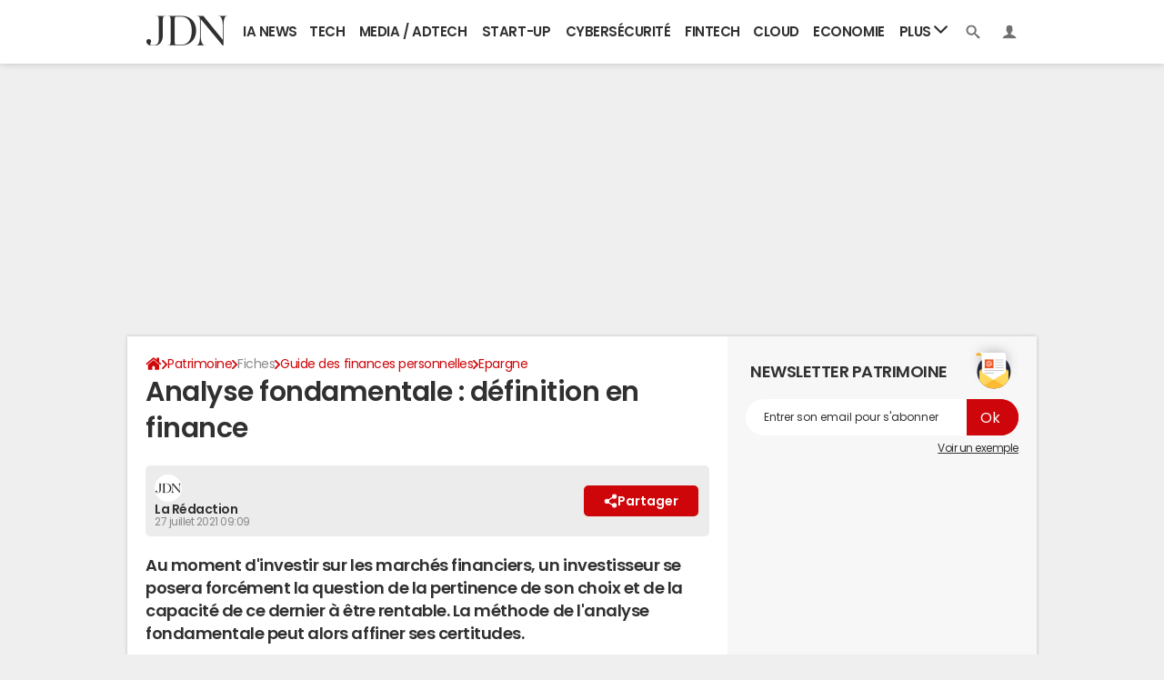

--- FILE ---
content_type: application/javascript
request_url: https://astatic.ccmbg.com/ccmcms_journaldunet/dist/app/js/chunks/4492.63176f890fc8c107.js
body_size: 188
content:
"use strict";(self.webpackChunkccmcms_journaldunet=self.webpackChunkccmcms_journaldunet||[]).push([[4492],{34492:(e,n,r)=>{function o(){return new Promise(function(e,n){null!==document.querySelector(".jDropdownSharer")?(/iPad|iPhone|iPod/.test(navigator.userAgent)&&(document.querySelectorAll(".jDropdownSharerIos").forEach(function(e){return e.classList.remove("h-display-none")}),document.querySelectorAll(".jDropdownSharerAndroid").forEach(function(e){return e.classList.add("h-display-none")})),e(!0)):n("Empty dropdown sharer block")})}r.r(n),r.d(n,{handle:()=>o})}}]);
//# sourceMappingURL=http://assets-sourcemaps.s3.prod.ccmbg.net/ccmcms_journaldunet/dist/app/sourcemaps/js/chunks/4492.63176f890fc8c107.js.map

--- FILE ---
content_type: application/javascript
request_url: https://astatic.ccmbg.com/ccmcms_journaldunet/dist/app/js/chunks/hammer.e3ca541d9f93dcbb.js
body_size: 7052
content:
(self.webpackChunkccmcms_journaldunet=self.webpackChunkccmcms_journaldunet||[]).push([[9717],{16897:(t,e,i)=>{var n;!function(r,s,o,a){"use strict";var h,u=["","webkit","Moz","MS","ms","o"],c=s.createElement("div"),l=Math.round,p=Math.abs,f=Date.now;function v(t,e,i){return setTimeout(I(t,i),e)}function d(t,e,i){return!!Array.isArray(t)&&(m(t,i[e],i),!0)}function m(t,e,i){var n;if(t)if(t.forEach)t.forEach(e,i);else if(t.length!==a)for(n=0;n<t.length;)e.call(i,t[n],n,t),n++;else for(n in t)t.hasOwnProperty(n)&&e.call(i,t[n],n,t)}function g(t,e,i){var n="DEPRECATED METHOD: "+e+"\n"+i+" AT \n";return function(){var e=new Error("get-stack-trace"),i=e&&e.stack?e.stack.replace(/^[^\(]+?[\n$]/gm,"").replace(/^\s+at\s+/gm,"").replace(/^Object.<anonymous>\s*\(/gm,"{anonymous}()@"):"Unknown Stack Trace",s=r.console&&(r.console.warn||r.console.log);return s&&s.call(r.console,n,i),t.apply(this,arguments)}}h="function"!=typeof Object.assign?function(t){if(t===a||null===t)throw new TypeError("Cannot convert undefined or null to object");for(var e=Object(t),i=1;i<arguments.length;i++){var n=arguments[i];if(n!==a&&null!==n)for(var r in n)n.hasOwnProperty(r)&&(e[r]=n[r])}return e}:Object.assign;var y=g(function(t,e,i){for(var n=Object.keys(e),r=0;r<n.length;)(!i||i&&t[n[r]]===a)&&(t[n[r]]=e[n[r]]),r++;return t},"extend","Use `assign`."),T=g(function(t,e){return y(t,e,!0)},"merge","Use `assign`.");function E(t,e,i){var n,r=e.prototype;(n=t.prototype=Object.create(r)).constructor=t,n._super=r,i&&h(n,i)}function I(t,e){return function(){return t.apply(e,arguments)}}function A(t,e){return"function"==typeof t?t.apply(e&&e[0]||a,e):t}function _(t,e){return t===a?e:t}function C(t,e,i){m(D(e),function(e){t.addEventListener(e,i,!1)})}function b(t,e,i){m(D(e),function(e){t.removeEventListener(e,i,!1)})}function S(t,e){for(;t;){if(t==e)return!0;t=t.parentNode}return!1}function P(t,e){return t.indexOf(e)>-1}function D(t){return t.trim().split(/\s+/g)}function w(t,e,i){if(t.indexOf&&!i)return t.indexOf(e);for(var n=0;n<t.length;){if(i&&t[n][i]==e||!i&&t[n]===e)return n;n++}return-1}function x(t){return Array.prototype.slice.call(t,0)}function M(t,e,i){for(var n=[],r=[],s=0;s<t.length;){var o=e?t[s][e]:t[s];w(r,o)<0&&n.push(t[s]),r[s]=o,s++}return i&&(n=e?n.sort(function(t,i){return t[e]>i[e]}):n.sort()),n}function O(t,e){for(var i,n,r=e[0].toUpperCase()+e.slice(1),s=0;s<u.length;){if((n=(i=u[s])?i+r:e)in t)return n;s++}return a}var R=1;function z(t){var e=t.ownerDocument||t;return e.defaultView||e.parentWindow||r}var N="ontouchstart"in r,X=O(r,"PointerEvent")!==a,Y=N&&/mobile|tablet|ip(ad|hone|od)|android/i.test(navigator.userAgent),F="touch",k="mouse",W=24,q=["x","y"],L=["clientX","clientY"];function H(t,e){var i=this;this.manager=t,this.callback=e,this.element=t.element,this.target=t.options.inputTarget,this.domHandler=function(e){A(t.options.enable,[t])&&i.handler(e)},this.init()}function j(t,e,i){var n=i.pointers.length,r=i.changedPointers.length,s=1&e&&n-r===0,o=12&e&&n-r===0;i.isFirst=!!s,i.isFinal=!!o,s&&(t.session={}),i.eventType=e,function(t,e){var i=t.session,n=e.pointers,r=n.length;i.firstInput||(i.firstInput=U(e));r>1&&!i.firstMultiple?i.firstMultiple=U(e):1===r&&(i.firstMultiple=!1);var s=i.firstInput,o=i.firstMultiple,h=o?o.center:s.center,u=e.center=V(n);e.timeStamp=f(),e.deltaTime=e.timeStamp-s.timeStamp,e.angle=$(h,u),e.distance=B(h,u),function(t,e){var i=e.center,n=t.offsetDelta||{},r=t.prevDelta||{},s=t.prevInput||{};1!==e.eventType&&4!==s.eventType||(r=t.prevDelta={x:s.deltaX||0,y:s.deltaY||0},n=t.offsetDelta={x:i.x,y:i.y});e.deltaX=r.x+(i.x-n.x),e.deltaY=r.y+(i.y-n.y)}(i,e),e.offsetDirection=Z(e.deltaX,e.deltaY);var c=G(e.deltaTime,e.deltaX,e.deltaY);e.overallVelocityX=c.x,e.overallVelocityY=c.y,e.overallVelocity=p(c.x)>p(c.y)?c.x:c.y,e.scale=o?(l=o.pointers,v=n,B(v[0],v[1],L)/B(l[0],l[1],L)):1,e.rotation=o?function(t,e){return $(e[1],e[0],L)+$(t[1],t[0],L)}(o.pointers,n):0,e.maxPointers=i.prevInput?e.pointers.length>i.prevInput.maxPointers?e.pointers.length:i.prevInput.maxPointers:e.pointers.length,function(t,e){var i,n,r,s,o=t.lastInterval||e,h=e.timeStamp-o.timeStamp;if(8!=e.eventType&&(h>25||o.velocity===a)){var u=e.deltaX-o.deltaX,c=e.deltaY-o.deltaY,l=G(h,u,c);n=l.x,r=l.y,i=p(l.x)>p(l.y)?l.x:l.y,s=Z(u,c),t.lastInterval=e}else i=o.velocity,n=o.velocityX,r=o.velocityY,s=o.direction;e.velocity=i,e.velocityX=n,e.velocityY=r,e.direction=s}(i,e);var l,v;var d=t.element;S(e.srcEvent.target,d)&&(d=e.srcEvent.target);e.target=d}(t,i),t.emit("hammer.input",i),t.recognize(i),t.session.prevInput=i}function U(t){for(var e=[],i=0;i<t.pointers.length;)e[i]={clientX:l(t.pointers[i].clientX),clientY:l(t.pointers[i].clientY)},i++;return{timeStamp:f(),pointers:e,center:V(e),deltaX:t.deltaX,deltaY:t.deltaY}}function V(t){var e=t.length;if(1===e)return{x:l(t[0].clientX),y:l(t[0].clientY)};for(var i=0,n=0,r=0;r<e;)i+=t[r].clientX,n+=t[r].clientY,r++;return{x:l(i/e),y:l(n/e)}}function G(t,e,i){return{x:e/t||0,y:i/t||0}}function Z(t,e){return t===e?1:p(t)>=p(e)?t<0?2:4:e<0?8:16}function B(t,e,i){i||(i=q);var n=e[i[0]]-t[i[0]],r=e[i[1]]-t[i[1]];return Math.sqrt(n*n+r*r)}function $(t,e,i){i||(i=q);var n=e[i[0]]-t[i[0]],r=e[i[1]]-t[i[1]];return 180*Math.atan2(r,n)/Math.PI}H.prototype={handler:function(){},init:function(){this.evEl&&C(this.element,this.evEl,this.domHandler),this.evTarget&&C(this.target,this.evTarget,this.domHandler),this.evWin&&C(z(this.element),this.evWin,this.domHandler)},destroy:function(){this.evEl&&b(this.element,this.evEl,this.domHandler),this.evTarget&&b(this.target,this.evTarget,this.domHandler),this.evWin&&b(z(this.element),this.evWin,this.domHandler)}};var J={mousedown:1,mousemove:2,mouseup:4},K="mousedown",Q="mousemove mouseup";function tt(){this.evEl=K,this.evWin=Q,this.pressed=!1,H.apply(this,arguments)}E(tt,H,{handler:function(t){var e=J[t.type];1&e&&0===t.button&&(this.pressed=!0),2&e&&1!==t.which&&(e=4),this.pressed&&(4&e&&(this.pressed=!1),this.callback(this.manager,e,{pointers:[t],changedPointers:[t],pointerType:k,srcEvent:t}))}});var et={pointerdown:1,pointermove:2,pointerup:4,pointercancel:8,pointerout:8},it={2:F,3:"pen",4:k,5:"kinect"},nt="pointerdown",rt="pointermove pointerup pointercancel";function st(){this.evEl=nt,this.evWin=rt,H.apply(this,arguments),this.store=this.manager.session.pointerEvents=[]}r.MSPointerEvent&&!r.PointerEvent&&(nt="MSPointerDown",rt="MSPointerMove MSPointerUp MSPointerCancel"),E(st,H,{handler:function(t){var e=this.store,i=!1,n=t.type.toLowerCase().replace("ms",""),r=et[n],s=it[t.pointerType]||t.pointerType,o=s==F,a=w(e,t.pointerId,"pointerId");1&r&&(0===t.button||o)?a<0&&(e.push(t),a=e.length-1):12&r&&(i=!0),a<0||(e[a]=t,this.callback(this.manager,r,{pointers:e,changedPointers:[t],pointerType:s,srcEvent:t}),i&&e.splice(a,1))}});var ot={touchstart:1,touchmove:2,touchend:4,touchcancel:8};function at(){this.evTarget="touchstart",this.evWin="touchstart touchmove touchend touchcancel",this.started=!1,H.apply(this,arguments)}function ht(t,e){var i=x(t.touches),n=x(t.changedTouches);return 12&e&&(i=M(i.concat(n),"identifier",!0)),[i,n]}E(at,H,{handler:function(t){var e=ot[t.type];if(1===e&&(this.started=!0),this.started){var i=ht.call(this,t,e);12&e&&i[0].length-i[1].length===0&&(this.started=!1),this.callback(this.manager,e,{pointers:i[0],changedPointers:i[1],pointerType:F,srcEvent:t})}}});var ut={touchstart:1,touchmove:2,touchend:4,touchcancel:8},ct="touchstart touchmove touchend touchcancel";function lt(){this.evTarget=ct,this.targetIds={},H.apply(this,arguments)}function pt(t,e){var i=x(t.touches),n=this.targetIds;if(3&e&&1===i.length)return n[i[0].identifier]=!0,[i,i];var r,s,o=x(t.changedTouches),a=[],h=this.target;if(s=i.filter(function(t){return S(t.target,h)}),1===e)for(r=0;r<s.length;)n[s[r].identifier]=!0,r++;for(r=0;r<o.length;)n[o[r].identifier]&&a.push(o[r]),12&e&&delete n[o[r].identifier],r++;return a.length?[M(s.concat(a),"identifier",!0),a]:void 0}E(lt,H,{handler:function(t){var e=ut[t.type],i=pt.call(this,t,e);i&&this.callback(this.manager,e,{pointers:i[0],changedPointers:i[1],pointerType:F,srcEvent:t})}});function ft(){H.apply(this,arguments);var t=I(this.handler,this);this.touch=new lt(this.manager,t),this.mouse=new tt(this.manager,t),this.primaryTouch=null,this.lastTouches=[]}function vt(t,e){1&t?(this.primaryTouch=e.changedPointers[0].identifier,dt.call(this,e)):12&t&&dt.call(this,e)}function dt(t){var e=t.changedPointers[0];if(e.identifier===this.primaryTouch){var i={x:e.clientX,y:e.clientY};this.lastTouches.push(i);var n=this.lastTouches;setTimeout(function(){var t=n.indexOf(i);t>-1&&n.splice(t,1)},2500)}}function mt(t){for(var e=t.srcEvent.clientX,i=t.srcEvent.clientY,n=0;n<this.lastTouches.length;n++){var r=this.lastTouches[n],s=Math.abs(e-r.x),o=Math.abs(i-r.y);if(s<=25&&o<=25)return!0}return!1}E(ft,H,{handler:function(t,e,i){var n=i.pointerType==F,r=i.pointerType==k;if(!(r&&i.sourceCapabilities&&i.sourceCapabilities.firesTouchEvents)){if(n)vt.call(this,e,i);else if(r&&mt.call(this,i))return;this.callback(t,e,i)}},destroy:function(){this.touch.destroy(),this.mouse.destroy()}});var gt=O(c.style,"touchAction"),yt=gt!==a,Tt="compute",Et="auto",It="manipulation",At="none",_t="pan-x",Ct="pan-y",bt=function(){if(!yt)return!1;var t={},e=r.CSS&&r.CSS.supports;return["auto","manipulation","pan-y","pan-x","pan-x pan-y","none"].forEach(function(i){t[i]=!e||r.CSS.supports("touch-action",i)}),t}();function St(t,e){this.manager=t,this.set(e)}St.prototype={set:function(t){t==Tt&&(t=this.compute()),yt&&this.manager.element.style&&bt[t]&&(this.manager.element.style[gt]=t),this.actions=t.toLowerCase().trim()},update:function(){this.set(this.manager.options.touchAction)},compute:function(){var t=[];return m(this.manager.recognizers,function(e){A(e.options.enable,[e])&&(t=t.concat(e.getTouchAction()))}),function(t){if(P(t,At))return At;var e=P(t,_t),i=P(t,Ct);if(e&&i)return At;if(e||i)return e?_t:Ct;if(P(t,It))return It;return Et}(t.join(" "))},preventDefaults:function(t){var e=t.srcEvent,i=t.offsetDirection;if(this.manager.session.prevented)e.preventDefault();else{var n=this.actions,r=P(n,At)&&!bt[At],s=P(n,Ct)&&!bt[Ct],o=P(n,_t)&&!bt[_t];if(r){var a=1===t.pointers.length,h=t.distance<2,u=t.deltaTime<250;if(a&&h&&u)return}if(!o||!s)return r||s&&6&i||o&&i&W?this.preventSrc(e):void 0}},preventSrc:function(t){this.manager.session.prevented=!0,t.preventDefault()}};var Pt=32;function Dt(t){this.options=h({},this.defaults,t||{}),this.id=R++,this.manager=null,this.options.enable=_(this.options.enable,!0),this.state=1,this.simultaneous={},this.requireFail=[]}function wt(t){return 16&t?"cancel":8&t?"end":4&t?"move":2&t?"start":""}function xt(t){return 16==t?"down":8==t?"up":2==t?"left":4==t?"right":""}function Mt(t,e){var i=e.manager;return i?i.get(t):t}function Ot(){Dt.apply(this,arguments)}function Rt(){Ot.apply(this,arguments),this.pX=null,this.pY=null}function zt(){Ot.apply(this,arguments)}function Nt(){Dt.apply(this,arguments),this._timer=null,this._input=null}function Xt(){Ot.apply(this,arguments)}function Yt(){Ot.apply(this,arguments)}function Ft(){Dt.apply(this,arguments),this.pTime=!1,this.pCenter=!1,this._timer=null,this._input=null,this.count=0}function kt(t,e){return(e=e||{}).recognizers=_(e.recognizers,kt.defaults.preset),new Wt(t,e)}Dt.prototype={defaults:{},set:function(t){return h(this.options,t),this.manager&&this.manager.touchAction.update(),this},recognizeWith:function(t){if(d(t,"recognizeWith",this))return this;var e=this.simultaneous;return e[(t=Mt(t,this)).id]||(e[t.id]=t,t.recognizeWith(this)),this},dropRecognizeWith:function(t){return d(t,"dropRecognizeWith",this)||(t=Mt(t,this),delete this.simultaneous[t.id]),this},requireFailure:function(t){if(d(t,"requireFailure",this))return this;var e=this.requireFail;return-1===w(e,t=Mt(t,this))&&(e.push(t),t.requireFailure(this)),this},dropRequireFailure:function(t){if(d(t,"dropRequireFailure",this))return this;t=Mt(t,this);var e=w(this.requireFail,t);return e>-1&&this.requireFail.splice(e,1),this},hasRequireFailures:function(){return this.requireFail.length>0},canRecognizeWith:function(t){return!!this.simultaneous[t.id]},emit:function(t){var e=this,i=this.state;function n(i){e.manager.emit(i,t)}i<8&&n(e.options.event+wt(i)),n(e.options.event),t.additionalEvent&&n(t.additionalEvent),i>=8&&n(e.options.event+wt(i))},tryEmit:function(t){if(this.canEmit())return this.emit(t);this.state=Pt},canEmit:function(){for(var t=0;t<this.requireFail.length;){if(!(33&this.requireFail[t].state))return!1;t++}return!0},recognize:function(t){var e=h({},t);if(!A(this.options.enable,[this,e]))return this.reset(),void(this.state=Pt);56&this.state&&(this.state=1),this.state=this.process(e),30&this.state&&this.tryEmit(e)},process:function(t){},getTouchAction:function(){},reset:function(){}},E(Ot,Dt,{defaults:{pointers:1},attrTest:function(t){var e=this.options.pointers;return 0===e||t.pointers.length===e},process:function(t){var e=this.state,i=t.eventType,n=6&e,r=this.attrTest(t);return n&&(8&i||!r)?16|e:n||r?4&i?8|e:2&e?4|e:2:Pt}}),E(Rt,Ot,{defaults:{event:"pan",threshold:10,pointers:1,direction:30},getTouchAction:function(){var t=this.options.direction,e=[];return 6&t&&e.push(Ct),t&W&&e.push(_t),e},directionTest:function(t){var e=this.options,i=!0,n=t.distance,r=t.direction,s=t.deltaX,o=t.deltaY;return r&e.direction||(6&e.direction?(r=0===s?1:s<0?2:4,i=s!=this.pX,n=Math.abs(t.deltaX)):(r=0===o?1:o<0?8:16,i=o!=this.pY,n=Math.abs(t.deltaY))),t.direction=r,i&&n>e.threshold&&r&e.direction},attrTest:function(t){return Ot.prototype.attrTest.call(this,t)&&(2&this.state||!(2&this.state)&&this.directionTest(t))},emit:function(t){this.pX=t.deltaX,this.pY=t.deltaY;var e=xt(t.direction);e&&(t.additionalEvent=this.options.event+e),this._super.emit.call(this,t)}}),E(zt,Ot,{defaults:{event:"pinch",threshold:0,pointers:2},getTouchAction:function(){return[At]},attrTest:function(t){return this._super.attrTest.call(this,t)&&(Math.abs(t.scale-1)>this.options.threshold||2&this.state)},emit:function(t){if(1!==t.scale){var e=t.scale<1?"in":"out";t.additionalEvent=this.options.event+e}this._super.emit.call(this,t)}}),E(Nt,Dt,{defaults:{event:"press",pointers:1,time:251,threshold:9},getTouchAction:function(){return[Et]},process:function(t){var e=this.options,i=t.pointers.length===e.pointers,n=t.distance<e.threshold,r=t.deltaTime>e.time;if(this._input=t,!n||!i||12&t.eventType&&!r)this.reset();else if(1&t.eventType)this.reset(),this._timer=v(function(){this.state=8,this.tryEmit()},e.time,this);else if(4&t.eventType)return 8;return Pt},reset:function(){clearTimeout(this._timer)},emit:function(t){8===this.state&&(t&&4&t.eventType?this.manager.emit(this.options.event+"up",t):(this._input.timeStamp=f(),this.manager.emit(this.options.event,this._input)))}}),E(Xt,Ot,{defaults:{event:"rotate",threshold:0,pointers:2},getTouchAction:function(){return[At]},attrTest:function(t){return this._super.attrTest.call(this,t)&&(Math.abs(t.rotation)>this.options.threshold||2&this.state)}}),E(Yt,Ot,{defaults:{event:"swipe",threshold:10,velocity:.3,direction:30,pointers:1},getTouchAction:function(){return Rt.prototype.getTouchAction.call(this)},attrTest:function(t){var e,i=this.options.direction;return 30&i?e=t.overallVelocity:6&i?e=t.overallVelocityX:i&W&&(e=t.overallVelocityY),this._super.attrTest.call(this,t)&&i&t.offsetDirection&&t.distance>this.options.threshold&&t.maxPointers==this.options.pointers&&p(e)>this.options.velocity&&4&t.eventType},emit:function(t){var e=xt(t.offsetDirection);e&&this.manager.emit(this.options.event+e,t),this.manager.emit(this.options.event,t)}}),E(Ft,Dt,{defaults:{event:"tap",pointers:1,taps:1,interval:300,time:250,threshold:9,posThreshold:10},getTouchAction:function(){return[It]},process:function(t){var e=this.options,i=t.pointers.length===e.pointers,n=t.distance<e.threshold,r=t.deltaTime<e.time;if(this.reset(),1&t.eventType&&0===this.count)return this.failTimeout();if(n&&r&&i){if(4!=t.eventType)return this.failTimeout();var s=!this.pTime||t.timeStamp-this.pTime<e.interval,o=!this.pCenter||B(this.pCenter,t.center)<e.posThreshold;if(this.pTime=t.timeStamp,this.pCenter=t.center,o&&s?this.count+=1:this.count=1,this._input=t,0===this.count%e.taps)return this.hasRequireFailures()?(this._timer=v(function(){this.state=8,this.tryEmit()},e.interval,this),2):8}return Pt},failTimeout:function(){return this._timer=v(function(){this.state=Pt},this.options.interval,this),Pt},reset:function(){clearTimeout(this._timer)},emit:function(){8==this.state&&(this._input.tapCount=this.count,this.manager.emit(this.options.event,this._input))}}),kt.VERSION="2.0.7",kt.defaults={domEvents:!1,touchAction:Tt,enable:!0,inputTarget:null,inputClass:null,preset:[[Xt,{enable:!1}],[zt,{enable:!1},["rotate"]],[Yt,{direction:6}],[Rt,{direction:6},["swipe"]],[Ft],[Ft,{event:"doubletap",taps:2},["tap"]],[Nt]],cssProps:{userSelect:"none",touchSelect:"none",touchCallout:"none",contentZooming:"none",userDrag:"none",tapHighlightColor:"rgba(0,0,0,0)"}};function Wt(t,e){var i;this.options=h({},kt.defaults,e||{}),this.options.inputTarget=this.options.inputTarget||t,this.handlers={},this.session={},this.recognizers=[],this.oldCssProps={},this.element=t,this.input=new((i=this).options.inputClass||(X?st:Y?lt:N?ft:tt))(i,j),this.touchAction=new St(this,this.options.touchAction),qt(this,!0),m(this.options.recognizers,function(t){var e=this.add(new t[0](t[1]));t[2]&&e.recognizeWith(t[2]),t[3]&&e.requireFailure(t[3])},this)}function qt(t,e){var i,n=t.element;n.style&&(m(t.options.cssProps,function(r,s){i=O(n.style,s),e?(t.oldCssProps[i]=n.style[i],n.style[i]=r):n.style[i]=t.oldCssProps[i]||""}),e||(t.oldCssProps={}))}Wt.prototype={set:function(t){return h(this.options,t),t.touchAction&&this.touchAction.update(),t.inputTarget&&(this.input.destroy(),this.input.target=t.inputTarget,this.input.init()),this},stop:function(t){this.session.stopped=t?2:1},recognize:function(t){var e=this.session;if(!e.stopped){var i;this.touchAction.preventDefaults(t);var n=this.recognizers,r=e.curRecognizer;(!r||r&&8&r.state)&&(r=e.curRecognizer=null);for(var s=0;s<n.length;)i=n[s],2===e.stopped||r&&i!=r&&!i.canRecognizeWith(r)?i.reset():i.recognize(t),!r&&14&i.state&&(r=e.curRecognizer=i),s++}},get:function(t){if(t instanceof Dt)return t;for(var e=this.recognizers,i=0;i<e.length;i++)if(e[i].options.event==t)return e[i];return null},add:function(t){if(d(t,"add",this))return this;var e=this.get(t.options.event);return e&&this.remove(e),this.recognizers.push(t),t.manager=this,this.touchAction.update(),t},remove:function(t){if(d(t,"remove",this))return this;if(t=this.get(t)){var e=this.recognizers,i=w(e,t);-1!==i&&(e.splice(i,1),this.touchAction.update())}return this},on:function(t,e){if(t!==a&&e!==a){var i=this.handlers;return m(D(t),function(t){i[t]=i[t]||[],i[t].push(e)}),this}},off:function(t,e){if(t!==a){var i=this.handlers;return m(D(t),function(t){e?i[t]&&i[t].splice(w(i[t],e),1):delete i[t]}),this}},emit:function(t,e){this.options.domEvents&&function(t,e){var i=s.createEvent("Event");i.initEvent(t,!0,!0),i.gesture=e,e.target.dispatchEvent(i)}(t,e);var i=this.handlers[t]&&this.handlers[t].slice();if(i&&i.length){e.type=t,e.preventDefault=function(){e.srcEvent.preventDefault()};for(var n=0;n<i.length;)i[n](e),n++}},destroy:function(){this.element&&qt(this,!1),this.handlers={},this.session={},this.input.destroy(),this.element=null}},h(kt,{INPUT_START:1,INPUT_MOVE:2,INPUT_END:4,INPUT_CANCEL:8,STATE_POSSIBLE:1,STATE_BEGAN:2,STATE_CHANGED:4,STATE_ENDED:8,STATE_RECOGNIZED:8,STATE_CANCELLED:16,STATE_FAILED:Pt,DIRECTION_NONE:1,DIRECTION_LEFT:2,DIRECTION_RIGHT:4,DIRECTION_UP:8,DIRECTION_DOWN:16,DIRECTION_HORIZONTAL:6,DIRECTION_VERTICAL:W,DIRECTION_ALL:30,Manager:Wt,Input:H,TouchAction:St,TouchInput:lt,MouseInput:tt,PointerEventInput:st,TouchMouseInput:ft,SingleTouchInput:at,Recognizer:Dt,AttrRecognizer:Ot,Tap:Ft,Pan:Rt,Swipe:Yt,Pinch:zt,Rotate:Xt,Press:Nt,on:C,off:b,each:m,merge:T,extend:y,assign:h,inherit:E,bindFn:I,prefixed:O}),(void 0!==r?r:"undefined"!=typeof self?self:{}).Hammer=kt,(n=function(){return kt}.call(e,i,e,t))===a||(t.exports=n)}(window,document)},40959:(t,e,i)=>{"use strict";i.r(e);i(16897),i(43208)},43208:(t,e,i)=>{var n,r,s;r=[i(41669),i(16897)],void 0===(s="function"==typeof(n=function(t,e){function i(i,n){var r=t(i);r.data("hammer")||r.data("hammer",new e(r[0],n))}var n;t.fn.hammer=function(t){return this.each(function(){i(this,t)})},e.Manager.prototype.emit=(n=e.Manager.prototype.emit,function(e,i){n.call(this,e,i),t(this.element).trigger({type:e,gesture:i})})})?n.apply(e,r):n)||(t.exports=s)}}]);
//# sourceMappingURL=http://assets-sourcemaps.s3.prod.ccmbg.net/ccmcms_journaldunet/dist/app/sourcemaps/js/chunks/hammer.e3ca541d9f93dcbb.js.map

--- FILE ---
content_type: application/javascript
request_url: https://astatic.ccmbg.com/ccmcms_journaldunet/dist/app/js/start.5acf6dd53fc3f942.js
body_size: 1695
content:
(self.webpackChunkccmcms_journaldunet=self.webpackChunkccmcms_journaldunet||[]).push([[2445],{62798:()=>{!function(t){"use strict";t(document).start(function(){_gtm.events.ready.push({name:"asl.ready",handler:function(){t(".jAslReplace").each(function(){var e=t(this),a=e.attr("data-positionId"),s=null;a&&(asl.on("positionRequested",a,function(){clearTimeout(s),s=setTimeout(function(){t(".app_list--spotlights").css("visibility","visible")},500)}),asl.on("positionAvailable",a,function(){var s=document.createElement("div"),o=document.createElement("script");s.id="ba_"+a.toLowerCase(),s.setAttribute("class","ba"),s.style.position="absolute",s.style.top="0px",o.text='asl.write("'+a+'");',s.appendChild(o),e.append(t(s))}))})}})},{name:"adsAppNexus",priority:0}).start(function(){var e=t(".jSharer");0!==e.length&&t(e).find("a").on("click",function(t){var e=t.currentTarget;if("A"===e.tagName&&"app_btn_share app_btn_share--email"!==e.className)return t.preventDefault(),window.open(e.href,"partage","width=540,height=450,resizable,status=0"),!0}),t(".login").loginDialog&&t(".login").loginDialog(),t(document).on("ccmUITabsReady",function(){t(".ui-nav").parent().ccmUITabs()}),void 0!==t.fn.moreResults&&t("a.more").moreResults({selector:"a.more"}),t("#jForumColRight a").on("click",function(){return t.googleEvents.send("ccmcms/colright","blockForum","click"),!0}),t("#jChroniclesColRight a").on("click",function(){var e=t("#jChroniclesColRight").attr("data-version"),a="blockChronicles";return null!=e&&(a=a+"v"+e),t.googleEvents.send("ccmcms/colright",a,"click"),!0});var a=document.querySelector(".jVideoFirst");null!==a&&(t.googleEvents.send("ccmcms","videoFirst","show"),document.addEventListener("mediaplayer:playerCreated",function(t){var e=document.querySelector(".jVideoFirstImage");null!==e&&void 0!==dataLayer[0].pageCategory&&"papier+videovertical"!==dataLayer[0].pageCategory&&(e.style.display="none"),a.style.display="block"})),t('.jFormNl input[type="email"]').on("click",function(){t(this).parents(".jFormNl").find(".rgpdNewsletter").show()}),t(".jDropdown").on("click",function(){t(".app_menu_1__content",this).css("position","absolute").slideToggle(50),t(".app_menu_1__title span",this).toggleClass("icomoon-arrow-up3 icomoon-arrow-down3")})},{name:"main",priority:0}).start(function(){t(document).on("hammerLoaded",function(){var e=t(".app_entry_diapo__content");e.fakeSlide&&e.fakeSlide({moveElement:e,nextButton:t(".jMiddleNextButton"),previousButton:t(".jMiddlePreviousButton")})})},{name:"facebook",priority:0}).trigger("start",[t.extend(!0,{},{services:{videoOnScroll:{start:$data.ccmcms.services.videoOnScroll.start,options:{forceStart:$data.ccmcms.services.videoOnScroll.forceStart}},hammer:{start:$data.ccmcms.services.hammer.start},inputDefault:{start:!0},socialButtons:{start:!1,options:$data.ccmcms.services.socialbuttons.options},dropDownBtn:{start:!1},shortCutManager:{start:!0},goTop:{start:!0},ccmUIEvent:{start:!1},autoResize:{start:!1},fancybox:{start:$data.ccmcms.services.fancybox.start},contents:{start:!0,summary:{start:!1}},fileUpload:{start:$data.ccmcms.services.fileUpload.start},croppable:{start:$data.ccmcms.services.croppable.start},history:{start:!0},maxLength:{start:$data.ccmcms.services.account.start},election:{start:$data.ccmcms.services.election.start},ajaxUpdate:{start:$data.ccmcms.services.ajaxUpdate.start||!!_$("$data.services.ajaxUpdate")._.start},odeditor:"undefined"!=typeof $data&&void 0!==$data.services&&void 0!==$data.services.odeditor?$data.services.odeditor:{start:!1},mapstraction:"undefined"!=typeof $data&&void 0!==$data.services&&void 0!==$data.services.mapstraction?$data.services.mapstraction:{start:!1},rating:"undefined"!=typeof $data&&void 0!==$data.services&&void 0!==$data.services.rating?$data.services.rating:{start:!1},ckeditor:void 0!==$data.services&&void 0!==$data.services.ckeditor?$data.services.ckeditor:{start:$data.ccmcms.services.ckeditor.start,options:$data.ccmcms.services.ckeditor.options},zbo:{start:$data.ccmcms.services.zbo.start}}},$data.ccmcms.startOptions)])}(jQuery)},71161:()=>{var t;t=jQuery,$data.ccmcms.startOptions={services:{goTop:{start:!1},ccmUITabs:{start:!0}}},t(document).start(function(){if(t(".jInfogram").loadInfogram(),t("#jdn_baseline").delay(5e3).animate({opacity:1},1e3),"undefined"!=typeof dataLayer&&void 0!==dataLayer[0]&&void 0!==dataLayer[0].idArticle&&"1424035"===dataLayer[0].idArticle){var e=t(location).attr("hash").substr(1);t("[name="+e+"]").next().css("background-color","#FFFF00")}},{name:"main",priority:0})},81485:(t,e,a)=>{"use strict";a(71161),a(62798)}},t=>{var e;e=81485,t(t.s=e)}]);
//# sourceMappingURL=http://assets-sourcemaps.s3.prod.ccmbg.net/ccmcms_journaldunet/dist/app/sourcemaps/js/start.5acf6dd53fc3f942.js.map